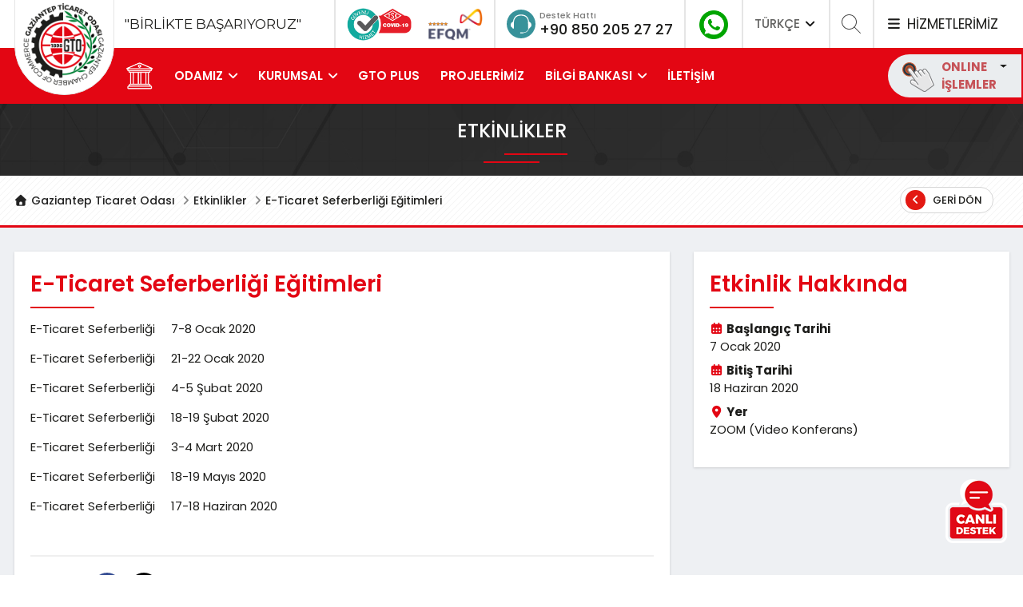

--- FILE ---
content_type: text/html; charset=UTF-8
request_url: https://gto.org.tr/tr/etkinlikler/e-ticaret-seferberligi-egitimleri-57.html
body_size: 13293
content:
<!DOCTYPE html>
<html lang="tr">
<head>
    <meta charset="UTF-8">
    <meta http-equiv="X-UA-Compatible" content="IE=edge">
    <meta name="viewport" content="width=device-width, initial-scale=1">
    <meta name="csrf-param" content="_csrf-frontendDF32dcf23W3ARSe42">
<meta name="csrf-token" content="L6QQPm-JhzehlXt0S5s42ahamihDR6s1_4p-CMvAi70W9HFaW7jxcebhFjoq837q2GvoSiB25Xe23EdtrIO4-A==">


                <title>Gaziantep Ticaret Odası</title>


    <link id="favicon" rel="shortcut icon" href="/uploads/images/1548241179-905720.png" type="image/png">
    <script src="https://cdnjs.cloudflare.com/ajax/libs/popper.js/1.14.7/umd/popper.min.js" integrity="sha384-UO2eT0CpHqdSJQ6hJty5KVphtPhzWj9WO1clHTMGa3JDZwrnQq4sF86dIHNDz0W1" crossorigin="anonymous"></script>

    
    <link rel="manifest" href="manifest.json">
    <script src="https://cdn.onesignal.com/sdks/OneSignalSDK.js" async=""></script>
    <script>
        var OneSignal = window.OneSignal || [];
        OneSignal.push(function() {
            OneSignal.init({
                appId: "e4aadd72-bb47-4547-a391-932d90ee2e07",
            });
        });

        let cookieCheckUrl = '/tr/cookie/check.html';
        let siteLang = 'tr';
    </script>

    <!-- Global site tag (gtag.js) - Google Analytics -->
<script async src="https://www.googletagmanager.com/gtag/js?id=UA-141926222-1"></script>
<script>
  window.dataLayer = window.dataLayer || [];
  function gtag(){dataLayer.push(arguments);}
  gtag('js', new Date());


  gtag('config', 'UA-141926222-1');
</script>
<!-- Facebook Pixel Code -->
<script>
!function(f,b,e,v,n,t,s)
{if(f.fbq)return;n=f.fbq=function(){n.callMethod?
n.callMethod.apply(n,arguments):n.queue.push(arguments)};
if(!f._fbq)f._fbq=n;n.push=n;n.loaded=!0;n.version='2.0';
n.queue=[];t=b.createElement(e);t.async=!0;
t.src=v;s=b.getElementsByTagName(e)[0];
s.parentNode.insertBefore(t,s)}(window, document,'script',
'https://connect.facebook.net/en_US/fbevents.js');
fbq('init', '1332723750409155');
fbq('track', 'PageView');
</script>
<noscript><img height="1" width="1" style="display:none"

/></noscript>
<!-- End Facebook Pixel Code -->
<!-- Start of Survicate (www.survicate.com) code -->
      <script type='text/javascript'>
        (function(w) {
          var s = document.createElement('script');
          s.src = 'https://survey.survicate.com/workspaces/de2eeda51f6e145fbd72339ba53858a8/web_surveys.js';
          s.async = true;
          var e = document.getElementsByTagName('script')[0];
          e.parentNode.insertBefore(s, e);
        })(window);
      </script>
    <!-- End of Survicate code -->
    <style>
        .chat-btn {
            position:fixed;
            bottom:40px;
            right:20px;
            z-index:100;
        }
        @media(max-width:768px){
            .chat-btn {
                bottom: 20px;
            }
        }
    </style>

    <meta name="twitter:card" content="summary_large_image">
<meta name="twitter:title" content="E-Ticaret Seferberliği Eğitimleri">
<meta name="twitter:description" content="E-Ticaret Seferberliği Eğitimleri">
<meta name="twitter:image" content="https://gto.org.tr/uploads/1599734174-727110.jpg">
<meta property="og:url" content="https://gto.org.tr/tr/etkinlikler/e-ticaret-seferberligi-egitimleri-57.html">
<meta property="og:type" content="article">
<meta property="og:title" content="E-Ticaret Seferberliği Eğitimleri">
<meta property="og:description" content="E-Ticaret Seferberliği Eğitimleri">
<meta property="og:image" content="https://gto.org.tr/uploads/1599734174-727110.jpg">
<link href="/assets/753df284/css/bootstrap.css" rel="stylesheet">
<link href="/assets/af1045f3/fontawesome/css/all.min.css" rel="stylesheet" media="all">
<link href="/assets/af1045f3/plugins/owl-carousel/dist/assets/owl.carousel.min.css" rel="stylesheet" media="all">
<link href="/assets/af1045f3/plugins/custom-scrollbar/jquery.mCustomScrollbar.css" rel="stylesheet" media="all">
<link href="/assets/af1045f3/plugins/swiper/css/swiper.min.css" rel="stylesheet" media="all">
<link href="/assets/af1045f3/plugins/fancybox/jquery.fancybox.min.css" rel="stylesheet" media="all">
<link href="/assets/af1045f3/css/animate.css" rel="stylesheet" media="all">
<link href="/assets/af1045f3/css/style.css" rel="stylesheet" media="all">
<link href="/assets/af1045f3/css/responsive.css" rel="stylesheet" media="all">
<style>
                            .online-dropdown-mobile .dropdown-menu {
                                padding: 0;
                            }                            
                            .online-dropdown .dropdown-menu {
                                position: absolute; 
                                right: 0;                                   
                                display: none;
                                padding: 0;                              
                            }
                            .online-dropdown-mobile .dropdown-menu a,
                            .online-dropdown .dropdown-menu a{
                                display: block;
                                padding: 10px 15px;
                                border-bottom: 1px solid #efefef;
                                color: #636362;
                                font-size: 15px;
                            }
                            .show .online-dropdown .dropdown-menu {
                                display: inline-table;
                                transform: translate3d(0, 26px, 0px)!important;
                            }                            
                        </style>
<style>

@media (min-width: 991px) {
    .main-menu.fixed-theme{
        position:fixed;
        top: 0;
        width: 100%;
        z-index: 99999;
         
    }
    .main-menu.fixed-theme .logo{
        display: none!important;
    }
}
header .top-header .first h4 {
    font-size: 17px;
    margin: 20px 0 20px 120px;
}
</style>
<style>
#popup-modal iframe {
    border: none!important;
    width: 100%!important;
    min-height: 550;
}
#popup-modal .modal-header {
    height: 0;
    border: none;
    padding: 0;   
}
#popup-modal .modal-title{
    display: none;
    border: none;
}
#popup-modal button.close {
    border-radius: 50%;
    border: 1px solid #ffffff;
    padding: 0;
    height: 40px;
    width: 40px;
    position: absolute;
    bottom: -35px;
    color: #fff;
    opacity: 1;    
    transform: translateX(-50%);
    right: 50%;
    text-shadow: none;
    transition: all 0.3s ease;
}
#popup-modal button.close:active,
#popup-modal button.close:focus,
#popup-modal button.close:hover {
    background-color: #e30613;
    color: white;
}
@media (max-width: 768px){
    #popup-modal button.close {
        transform: translateX(0%);
        left: 50%;
        right: 50%;
    }
}


.content-text table {
    width: 100%!important;
    overflow-y: auto;
}


#cookie-warning {
    width: 100%;
    background-color: #ffffff;
    font-size: 14px;
    z-index: 9999999;
    padding: 20px;
    color: #757575;
    position: fixed;
    bottom: 0;
    left: 0;
    font-weight: 400;
    line-height: 20px;
}


</style>    <link rel="stylesheet" href="https://cdnjs.cloudflare.com/ajax/libs/font-awesome/7.0.0/css/all.min.css">
    <style>
        .fa-twitter{--fa:"\e61b"}
        .fa-twitter:before{
            content: var(--fa) / "";
        }
        .bg-twitter {
            background-color: #000000;
        }
    </style>
</head>
<body>




    

    <!-- Loader-->
    <div id="page-preloader"><img src="/img/loader.gif"></div>

    
<div class="overlay-bg"><a href="javascript:;" style="display: block; height: 100%;"></a></div>
<div class="container containerWidth"></div>

<!-- .search-block -->
<div class="search-block">

    <form id="search-form-element" class="search-form" action="/tr/arama.html" method="get">        <div class="input-group row ">
            <div class="col-md-6 col-sm-9 col-xs-12 text-center mx-auto">
                <input type="hidden" name="_csrf-frontendDF32dcf23W3ARSe42" value="L6QQPm-JhzehlXt0S5s42ahamihDR6s1_4p-CMvAi70W9HFaW7jxcebhFjoq837q2GvoSiB25Xe23EdtrIO4-A==">                <input type="text" name="a" value="" placeholder="aranacak kelimeyi yazınız" minlength="3" required="required">                <button type="submit">
                    <svg width="40" height="40" fill="#281D5B" viewBox="0 0 24 24">
                        <path d="M21.172 24l-7.387-7.387c-1.388.874-3.024 1.387-4.785 1.387-4.971 0-9-4.029-9-9s4.029-9 9-9 9 4.029 9 9c0 1.761-.514 3.398-1.387 4.785l7.387 7.387-2.828 2.828zm-12.172-8c3.859 0 7-3.14 7-7s-3.141-7-7-7-7 3.14-7 7 3.141 7 7 7z"/>
                    </svg>
                </button>

            </div>
        </div>
    </form></div><!-- /.search-block -->




<!-- .services-block -->
<div class="services-block text-center">
    <div class="container" style="position: relative">
        <a class="close-service"><img class="svg" src="/assets/af1045f3/images/svg/icon-close.svg"></a>
        <img src="/assets/af1045f3/images/icon/icon-services-big.png" class="banner-image">
        <h1>Size Nasıl Yardımcı Olabiliriz? <i class="fa fa-close"></i> </h1>
        <p>
            Gaziantep Ticaret Odası olarak siz üyelerimize verdiğimiz hizmetler ile ilgili her türlü bilgi ve dokümana ilgili sayfalardan ulaşabilirsiniz. Lütfen ilgilendiğiniz konu ile ilgili sayfayı ziyaret ediniz.        </p>
                <form id="services-search-form" class="search-form" action="/tr/etkinlikler/e-ticaret-seferberligi-egitimleri-57.html" method="post" autocomplete="off">
<input type="hidden" name="_csrf-frontendDF32dcf23W3ARSe42" value="L6QQPm-JhzehlXt0S5s42ahamihDR6s1_4p-CMvAi70W9HFaW7jxcebhFjoq837q2GvoSiB25Xe23EdtrIO4-A==">            <div class="input-group row">
                <div class="col-md-7 text-center mx-auto">
                    <input type="text" placeholder="aranacak kelimeyi yazınız" name="q">
                    <button type="submit">
                        <svg width="40" height="40" fill="#281D5B" viewBox="0 0 24 24">
                            <path d="M21.172 24l-7.387-7.387c-1.388.874-3.024 1.387-4.785 1.387-4.971 0-9-4.029-9-9s4.029-9 9-9 9 4.029 9 9c0 1.761-.514 3.398-1.387 4.785l7.387 7.387-2.828 2.828zm-12.172-8c3.859 0 7-3.14 7-7s-3.141-7-7-7-7 3.14-7 7 3.141 7 7 7z"/>
                        </svg>
                    </button>
                </div>
            </div>
        </form>
                    <div id="elements-services-list" class="services-list clearfix">
                                                                            <div class="services element-item">
                        <a href="http://www.gto.org.tr/tr/ticaret-sicil.html" target="_self">
                            <div class="content">
                                <img class="svg" src="/uploads/images/1547899924-801286.png">
                                <h6 class="title">Ticaret Sicil İşlemleri</h6>
                            </div>
                        </a>
                    </div>
                                                                            <div class="services element-item">
                        <a href="http://www.gto.org.tr/tr/meslek-komiteleri/sikayet-formu.html" target="_self">
                            <div class="content">
                                <img class="svg" src="/uploads/images/1555399119-463126.png">
                                <h6 class="title">Görüşlerinizi Önemsiyoruz</h6>
                            </div>
                        </a>
                    </div>
                                                                            <div class="services element-item">
                        <a href="http://www.gto.org.tr/tr/genel-sayfa/hizli-menu/sigorta-acente-basvuru-islemleri-42.html" target="_self">
                            <div class="content">
                                <img class="svg" src="/uploads/images/1547902021-717588.png">
                                <h6 class="title">Sigorta Acente Başvuru İşlemleri</h6>
                            </div>
                        </a>
                    </div>
                                                                            <div class="services element-item">
                        <a href="https://www.gto.org.tr/tr/genel-sayfa/belge-hizmetleri-85.html" target="_self">
                            <div class="content">
                                <img class="svg" src="/uploads/images/1547901879-220450.png">
                                <h6 class="title">Belge Hizmetleri</h6>
                            </div>
                        </a>
                    </div>
                                                                            <div class="services element-item">
                        <a href="http://www.gto.org.tr/tr/genel-sayfa/hizli-menu/is-makinesi-tescil-belgesi-39.html" target="_self">
                            <div class="content">
                                <img class="svg" src="/uploads/images/1547902108-332052.png">
                                <h6 class="title">İş Makinesi Tescil Belgesi</h6>
                            </div>
                        </a>
                    </div>
                                                                            <div class="services element-item">
                        <a href="https://www.gto.org.tr/tr/genel-sayfa/hizli-menu/sayisal-takgoraf-59.html" target="_self">
                            <div class="content">
                                <img class="svg" src="/uploads/images/1578484828-837389.png">
                                <h6 class="title">Sayısal Takograf</h6>
                            </div>
                        </a>
                    </div>
                                                                            <div class="services element-item">
                        <a href="https://ub.tobb.org.tr/oda?odachc=MTAzOQ== R0Fa3UFOVEVQIFTdQ0FSRVQgT0RBU0k=" target="_blank">
                            <div class="content">
                                <img class="svg" src="/uploads/images/1706164945-448558.png">
                                <h6 class="title">Üye Bilgileri Sorgulama</h6>
                            </div>
                        </a>
                    </div>
                                                                            <div class="services element-item">
                        <a href="http://tahkim.gto.org.tr/" target="_blank">
                            <div class="content">
                                <img class="svg" src="/uploads/images/1585913800-719319.png">
                                <h6 class="title">Tahkim ve Arabuluculuk Merkezi</h6>
                            </div>
                        </a>
                    </div>
                                                                            <div class="services element-item">
                        <a href="http://www.gto.org.tr/tr/genel-sayfa/hizli-menu/ekspertiz-raporu-38.html" target="_self">
                            <div class="content">
                                <img class="svg" src="/uploads/images/1547902188-466266.png">
                                <h6 class="title">Ekspertiz Raporu</h6>
                            </div>
                        </a>
                    </div>
                                                                            <div class="services element-item">
                        <a href="http://www.gto.org.tr/tr/genel-sayfa/hizli-menu/ihracat-islemleri-50.html" target="_self">
                            <div class="content">
                                <img class="svg" src="/uploads/images/1555399068-776380.png">
                                <h6 class="title">İhracat İşlemleri</h6>
                            </div>
                        </a>
                    </div>
                                                                            <div class="services element-item">
                        <a href="https://www.gto.org.tr/tr/genel-sayfa/hizli-menu/gto-suriye-masasi-45.html" target="_blank">
                            <div class="content">
                                <img class="svg" src="/uploads/images/1591599124-273233.png">
                                <h6 class="title">Suriye Masası</h6>
                            </div>
                        </a>
                    </div>
                                                                            <div class="services element-item">
                        <a href="https://alisveris.gto.org.tr/" target="_self">
                            <div class="content">
                                <img class="svg" src="/uploads/images/1725609256-429981.png">
                                <h6 class="title">GAZİANTEP ALIŞVERİŞ GÜNLERİ</h6>
                            </div>
                        </a>
                    </div>
                                                                            <div class="services element-item">
                        <a href="https://online.gto.org.tr/Genel/Islemler/Odeme" target="_blank">
                            <div class="content">
                                <img class="svg" src="/uploads/images/1557919320-350920.png">
                                <h6 class="title">Hızlı Ödeme</h6>
                            </div>
                        </a>
                    </div>
                                                                            <div class="services element-item">
                        <a href="https://www.gto.org.tr/tr/site/download-file/350.html?class=AnnouncementFiles" target="_self">
                            <div class="content">
                                <img class="svg" src="/uploads/images/1557918993-961146.png">
                                <h6 class="title"> NACE kodu değişikliği itiraz dilekçesi örneği</h6>
                            </div>
                        </a>
                    </div>
                                                                            <div class="services element-item">
                        <a href="http://www.gto.org.tr/tr/genel-sayfa/hizli-menu/kapasite-raporu-37.html" target="_self">
                            <div class="content">
                                <img class="svg" src="/uploads/images/1553076541-458411.png">
                                <h6 class="title">Kapasite Raporu</h6>
                            </div>
                        </a>
                    </div>
                                                                            <div class="services element-item">
                        <a href="http://www.gto.org.tr/tr/sss.html" target="_self">
                            <div class="content">
                                <img class="svg" src="/uploads/images/1553160738-494082.png">
                                <h6 class="title">Sık Sorulan Sorular</h6>
                            </div>
                        </a>
                    </div>
                                                                            <div class="services element-item">
                        <a href="http://www.gto.org.tr/tr/genel-sayfa/yillik-aidat-ve-munzam-aidat-tarifesi-53.html" target="_self">
                            <div class="content">
                                <img class="svg" src="/uploads/images/1557919197-373566.png">
                                <h6 class="title">Aidat Tarife ve Ödemeleri</h6>
                            </div>
                        </a>
                    </div>
                                                                            <div class="services element-item">
                        <a href="http://www.gto.org.tr/tr/genel-sayfa/hizli-menu/yerli-mali-belgesi-40.html" target="_self">
                            <div class="content">
                                <img class="svg" src="/uploads/images/1554102367-214413.png">
                                <h6 class="title">Yerli Malı Belgesi</h6>
                            </div>
                        </a>
                    </div>
                                                                            <div class="services element-item">
                        <a href="https://gto.org.tr/tr/sertifika.html" target="_self">
                            <div class="content">
                                <img class="svg" src="/uploads/images/1654511617-802770.png">
                                <h6 class="title">SERTİFİKALARIM</h6>
                            </div>
                        </a>
                    </div>
                                                                            <div class="services element-item">
                        <a href="https://gto.org.tr/tr/genel-sayfa/covid-19-sureci/covid-19-surecinde-gto-61.html" target="_self">
                            <div class="content">
                                <img class="svg" src="/uploads/images/1602679743-293239.png">
                                <h6 class="title">Covid-19 Süreci</h6>
                            </div>
                        </a>
                    </div>
                                                                            <div class="services element-item">
                        <a href="https://www.gto.org.tr/tr/genel-sayfa/hizli-menu/sanayi-veri-tabani-75.html" target="_self">
                            <div class="content">
                                <img class="svg" src="/uploads/images/1614600348-114428.png">
                                <h6 class="title">Sanayi Veri Tabanı</h6>
                            </div>
                        </a>
                    </div>
                                                                            <div class="services element-item">
                        <a href="https://www.gto.org.tr/tr/genel-sayfa/hizli-menu/uyelik-bilgileri-guncelleme-89.html" target="_self">
                            <div class="content">
                                <img class="svg" src="/uploads/images/1649759064-454935.png">
                                <h6 class="title">Üyelik Bilgileri Güncelleme</h6>
                            </div>
                        </a>
                    </div>
                                                                            <div class="services element-item">
                        <a href="http://www.gto.org.tr/tr/genel-sayfa/hizli-menu/tir-karnesi-36.html" target="_self">
                            <div class="content">
                                <img class="svg" src="/uploads/images/1547901923-861637.png">
                                <h6 class="title">TIR ve ATA Karnesi</h6>
                            </div>
                        </a>
                    </div>
                                                                            <div class="services element-item">
                        <a href="http://www.gto.org.tr/tr/genel-sayfa/hizli-menu/kayitli-elektronik-posta-43.html" target="_self">
                            <div class="content">
                                <img class="svg" src="/uploads/images/1547901989-825257.png">
                                <h6 class="title">Kayıtlı Elektronik Posta</h6>
                            </div>
                        </a>
                    </div>
                                                                            <div class="services element-item">
                        <a href="https://www.gto.org.tr/tr/genel-sayfa/hizli-menu/1-fidan-sizden-2-fidan-bizden-139.html" target="_self">
                            <div class="content">
                                <img class="svg" src="/uploads/images/1755782648-459224.png">
                                <h6 class="title">1 FİDAN SİZDEN 2 FİDAN BİZDEN</h6>
                            </div>
                        </a>
                    </div>
                            </div>
        

        
        <p>veya lütfen aşağıdaki hizmet numarası ile irtibata geçiniz.</p>

        <div class="media">
            <div class="icon-phone mr-3">
                <img src="/assets/af1045f3/images/svg/icon-phone.svg">
            </div>
            <div class="media-body align-self-center">
                <h5 class="mt-0">Destek Hattı</h5>
                <p><a href="tel:08502052727">0850 205 27 27</a></p>
            </div>
        </div>

    </div>
</div><!-- .services-block -->

<!-- .online-area -->
<div class="online-area">
    <div class="block-title">
        <img class="svg" src="/assets/af1045f3/images/svg/icon-close.svg">
        <img src="/assets/af1045f3/images/online-islem.png" class="float-right mr-5">
        <div class="clearfix"></div>
    </div>

    <div class="content customScrollbar">
        <div class="area">
            <p>
                GTO Online işlemlere hoşgeldiniz<br>
                Lütfen sisteme giriş yapınız..
            </p>

            <form action="#" method="post">
                <h5 class="title">Giriş Yap</h5>
                <input type="text" class="form-control" name="username" placeholder="Kullanıcı Adı">
                <input type="password" class="form-control" name="username" placeholder="Şifreniz">

                <div class="row">
                    <div class="col-lg-6">
                        <div class="remember-wrap">
                            <div class="checkbox">
                                <input id="remember" type="checkbox" name="remember" value="remember">
                                <label for="remember">Beni Hatırla</label>
                            </div>
                        </div>
                    </div>
                    <div class="col-lg-6"><a href="#" class="btn btn-success  btn-block">Giriş Yap</a></div>
                    <div class="clearfix"></div>
                    <div class="col-lg-6 d-table"><a href="#">Şifremi Unuttum?</a><br></div>
                    <div class="col-lg-6 d-table"><a href="#">Üye Ol</a></div>
                </div>
            </form>
        </div>
        <div class="widget contacts">
            <h5 class="title">İletişim</h5>
            <div class="contacts-item">
                <img src="/assets/af1045f3/images/icon/contact4.png">
                <div class="content">
                    <p class="sub-title">Telefon</p>
                    <a href="tel:08502052727" class="title">0850 205 27 27</a>
                </div>
            </div>

            <div class="contacts-item">
                <img src="/assets/af1045f3/images/icon/contact5.png">
                <div class="content">
                    <p class="sub-title">Email</p>
                    <a class="title" href="mailto:info@gto.org.tr">info@gto.org.tr</a>
                </div>
            </div>

            <div class="contacts-item">
                <img src="/assets/af1045f3/images/icon/contact6.png">
                <div class="content">
                    <p class="sub-title">Adres</p>
                    İncilipınar Mahallesi
                    Ticaret Odası Hizmet Kompleksi
                    Şehitkamil
                    Gaziantep / TÜRKİYE
                </div>
            </div>
        </div>
    </div>
</div><!-- /.online-area --><header>
    <div class="top-header">
        <div class="container">
            <div class="top-block-area d-flex">
                <div class="top-block d-flex first"><h4>"BİRLİKTE BAŞARIYORUZ"</h4></div>


                <div class="d-flex">
                    <div class="top-block d-lg-none d-md-none d-sm-none d-none d-xl-flex" style="border-left: 2px solid #e5e5e5;">
                        <a href="https://www.gto.org.tr/tr/haberler/gto-bolgenin-guvenli-hizmet-belgesi-alan-ilk-odasi-oldu-1602.html"><img src="/assets/af1045f3/images/covid-19.png" alt="" style="height: 45px; margin-right: 10px"></a>
                        <a href="https://www.gto.org.tr/tr/haberler/gaziantepin-mutfagi-gibi-mukemmel-odasi-gto-turkiyenin-ilk-ve-tek-5-yildizli-ticaret-odasi-oldu-1510.html"><img src="/assets/af1045f3/images/efqm.png" alt="" style="height: 45px"></a>
                    </div>
                    <div class="top-block d-flex second">
                        <div class="icon-phone"><img src="/assets/af1045f3/images/svg/icon-phone.svg"></div>
                        <div class="icon-phone-detail">
                            <span class="title">Destek Hattı</span>
                            <span class="number"><a href="tel:+908502052727">+90 850 205 27 27</a></span>
                        </div>
                    </div>

                    <div class="top-block social-icons">
                        <a class="icons" href="https://wa.me/905353451300" target="_blank"><img src="https://gto.org.tr/uploads/social/whatsapp_site_icon.png" alt="" style="width: 36px;"></a>                    </div>

                    <div class="top-block lang-menu">
                                                                        <a href="#" class="lang-dropdown">TÜRKÇE <i class="fas fa-angle-down"></i></a>
                        <div class="dropdown lang">
                            <a href="https://gto.org.tr/tr.html"><i class="fas fa-angle-right"></i> TÜRKÇE</a>
                            <a href="https://gto.org.tr/en.html"><i class="fas fa-angle-right"></i> ENGLISH</a>
                                                        <!--<a href="https://arabic.gto.org.tr/" target="_blank"><i class="fas fa-angle-right"></i> العربية</a>-->
                        </div>
                    </div>

                    <div class="top-block search-area">
                        <svg width="25" height="25" fill-rule="evenodd" fill="#444444" clip-rule="evenodd">
                            <path d="M15.853 16.56c-1.683 1.517-3.911 2.44-6.353 2.44-5.243 0-9.5-4.257-9.5-9.5s4.257-9.5 9.5-9.5 9.5 4.257 9.5 9.5c0 2.442-.923 4.67-2.44 6.353l7.44 7.44-.707.707-7.44-7.44zm-6.353-15.56c4.691 0 8.5 3.809 8.5 8.5s-3.809 8.5-8.5 8.5-8.5-3.809-8.5-8.5 3.809-8.5 8.5-8.5z"/>
                        </svg>
                    </div>

                    <div class="top-block services">
                        <a href="#"><i class="fas fa-bars"></i> HİZMETLERİMİZ</a>
                    </div>
                </div>
            </div>
        </div>
    </div>

    <div class="main-menu" id="main-menu">
        <div class="container">
            <div class="row">
                <div class="col-lg-12 menu-wrapper">

                    <div class="logo">
                        <a href="/"><img src="/assets/af1045f3/images/logo.png"></a>
                    </div>


                                                                                <ul id="desktop-top-menu" class="desktop-menu show-upper-breakpoint"><li class=""><a href="/"><img src="/assets/af1045f3/images/icon/home.png" width="36"></a></li><li data-key="1">    <a href="#">ODAMIZ</a>
    <ul>
<li><a href="http://www.gto.org.tr/tr/genel-sayfa/gto-hakkinda/gto-hakkinda-3.html">GTO Hakkında</a></li>
<li><a href="https://www.gto.org.tr/tr/genel-sayfa/odamiz/zaman-tuneli-48.html#">Zaman Tüneli</a></li>
<li><a href="http://www.gto.org.tr/tr/genel-sayfa/odamiz/meclis-baskani-7.html">Meclis Başkanı</a></li>
<li><a href="http://www.gto.org.tr/tr/genel-sayfa/odamiz/yonetim-kurulu-baskani-10.html">Yönetim Kurulu Başkanı</a></li>
<li><a href="http://www.gto.org.tr/tr/idari-yapi/oda-meclis-divani-1.html">Meclis Başkanlık Divanı</a></li>
<li><a href="http://www.gto.org.tr/tr/idari-yapi/oda-yonetim-kurulu-2.html">Yönetim Kurulu</a></li>
<li><a href="http://www.gto.org.tr/tr/idari-yapi/meclis-uyeleri.html">Meclis Üyeleri</a></li>
<li><a href="http://www.gto.org.tr/tr/idari-yapi/disiplin-kurulu-3.html">Disiplin Kurulu</a></li>
<li><a href="http://www.gto.org.tr/tr/meslek-komiteleri.html">Komitelerimiz</a></li>
<li><a href="http://www.gto.org.tr/tr/genel-sayfa/odamiz/eski-yoneticiler-12.html">Geçmiş Dönem Yöneticileri</a></li>
</ul></li>
<li data-key="47">    <a href="#">KURUMSAL</a>
    <ul>
<li><a href="https://www.gto.org.tr/tr/genel-sayfa/kurumsal/kurumsal-kimlik-27.html#">Kurumsal Kimlik</a></li>
<li><a href="https://www.gto.org.tr/tr/genel-sayfa/kurumsal/vizyon-misyon-ve-degerler-14.html#">Vizyon Misyon ve Değerler</a></li>
<li><a href="https://www.gto.org.tr/tr/genel-sayfa/kurumsal/organizasyon-semasi-29.html#">Organizasyon Şeması</a></li>
<li><a href="https://www.gto.org.tr/tr/genel-sayfa/kurumsal/kalite-yolculugu-55.html#">Kalite Yolculuğu</a></li>
<li><a href="https://www.gto.org.tr/tr/genel-sayfa/kurumsal/politikalarimiz-54.html#">Politikalarımız</a></li>
<li><a href="https://www.gto.org.tr/tr/genel-sayfa/kurumsal/stratejik-plan-56.html#">Stratejik Plan</a></li>
<li><a href="https://www.gto.org.tr/tr/genel-sayfa/kurumsal/yonetim-kurulu-calisma-programi-2021-82.html">Yönetim Kurulu Çalışma Programı</a></li>
<li><a href="https://www.gto.org.tr/tr/genel-sayfa/kurumsal/yonetim-kurulu-baskani-meclis-sunumlari-79.html">Yönetim Kurulu Faaliyet Raporları</a></li>
<li><a href="http://www.gto.org.tr/tr/yayinlar/kategori/faaliyet-raporlari-2.html">Faaliyet Raporları</a></li>
<li><a href="https://www.gto.org.tr/tr/genel-sayfa/kurumsal/is-etigi-el-kitabi-57.html#">İş Etiği El kitabı</a></li>
<li><a href="https://www.gto.org.tr/tr/genel-sayfa/kurumsal/isbirligi-protokollerimiz-72.html">İş Birliği Protokollerimiz</a></li>
<li><a href="https://gto.org.tr/tr/genel-sayfa/gto-site/cagri-merkezi-aydinlatma-metni-58.html">KVKK</a></li>
</ul></li>
<li data-key="43">        <a href="https://plus.gto.org.tr/">GTO PLUS</a></li>
<li data-key="13">        <a href="http://www.gto.org.tr/tr/projeler.html">PROJELERİMİZ</a></li>
<li data-key="38">    <a href="#">BİLGİ BANKASI</a>
    <ul>
<li><a href="http://www.gto.org.tr/tr/yayinlar/kategori/raporlar-3.html">GTO Perspektif Raporları </a></li>
<li><a href="https://www.gto.org.tr/tr/yayinlar/kategori/ulke-bilgi-notlari-5.html">Ülke Bilgi Notları</a></li>
<li><a href="https://www.gto.org.tr/tr/yayinlar/kategori/sektorel-raporlar-6.html">Sektörel Raporlar</a></li>
<li><a href="http://www.gto.org.tr/tr/rakamlar/gaziantep-ekonomisi-1.html">Gaziantep Ekonomisi</a></li>
<li><a href="http://www.gto.org.tr/tr/yayinlar/kategori/gto-dergi-1.html">GTO Dergi</a></li>
<li><a href="https://www.gto.org.tr/tr/sss.html">Sıkça Sorulan Sorular</a></li>
<li><a href="https://www.gto.org.tr/tr/yayinlar/kategori/dis-ticaret-bulteni-11.html">Dış Ticaret Bülteni</a></li>
<li><a href="https://www.gto.org.tr/tr/yayinlar/kategori/dis-ticaret-bulteni-12.html">Yeşil Bülten</a></li>
</ul></li>
<li data-key="16">        <a href="http://www.gto.org.tr/tr/iletisim.html">İLETİŞİM</a></li></ul>
                    
                    <div class="nav-mobile-menu">
                        <div class="close-mobile-menu"><a href="javascript:;"><i class="fa fa-times"></i></a></div>

                        <div class="mobile-scrollbar customScrollbar">
                            <div class="mobile-search">
                                <form id="search-form-header" action="/tr/arama.html" method="get">                                <input type="hidden" name="_csrf-frontendDF32dcf23W3ARSe42" value="L6QQPm-JhzehlXt0S5s42ahamihDR6s1_4p-CMvAi70W9HFaW7jxcebhFjoq837q2GvoSiB25Xe23EdtrIO4-A==">                                <div class="input-group">
                                    <input type="text" class="form-control" name="a" value="" placeholder="Site içinde ara" minlength="3" required="required">                                    <div class="input-group-append">
                                        <button class="btn btn-success" type="submit"><i class="fas fa-search"></i> </button>
                                    </div>
                                </div>
                                </form>                            </div>
                            <div class="logo-mobile">
                                <a href="/"><img src="/assets/af1045f3/images/logo.png"></a>
                                <div class="online-block">
                                    <a id="dropdownMenuOnlineMobile" class="online-button-mobile dropdown-toggle" data-toggle="dropdown" aria-haspopup="true" aria-expanded="false">
                                        <img src="/assets/af1045f3/images/svg/icon-online.svg" width="40">
                                        <div class="text">ONLINE<br>İŞLEMLER</div>
                                    </a>

                                    <div class="online-dropdown-mobile dropdown" style="position: absolute; top: 0; left: -30px;">
                                        <div class="dropdown-menu" aria-labelledby="dropdownMenuOnlineMobile">
                                            <a class="dropdown-item" href="https://online.gto.org.tr/Genel/Islemler/Odeme" target="_blank"><i class="fas fa-angle-right"></i> HIZLI ÖDEME</a>
                                            <a class="dropdown-item" href="https://online.gto.org.tr" target="_blank"><i class="fas fa-angle-right"></i> ONLINE İŞLEMLER</a>
                                            <a class="dropdown-item" href="https://odaborsaebys.tobb.org.tr/to-gaziantep-envision/Validate_Doc.aspx" target="_blank"><i class="fas fa-angle-right"></i> BELGE DOĞRULAMA</a>
                                        </div>
                                    </div>
                                </div>
                            </div>

                            <div class="icon-list">
                                <a href="tel:08502052727" class="icon"><i class="fa fa-phone"></i> </a>
                                <a href="tel:info@gto.org.tr" class="icon"><i class="fa fa-envelope"></i> </a>
                                <a href="tel:info@gto.org.tr" class="icon"><i class="fa fa-marker"></i> </a>


                                <div class="lang-menu">
                                    <a href="#" class="lang-dropdown">TÜRKÇE <i class="fas fa-angle-down"></i> </a>
                                    <div class="dropdown lang">
                                        <a href="https://gto.org.tr/tr.html"><i class="fas fa-angle-right"></i> TÜRKÇE</a>
                                        <a href="https://gto.org.tr/en.html"><i class="fas fa-angle-right"></i> ENGLISH</a>
                                        <!--<a href="" target="_blank"><i class="fas fa-angle-right"></i> العربية</a>-->
                                    </div>
                                </div>
                            </div>

                            <div class="services mobile">
                                <a href="#">HİZMETLERİMİZ <i class="fa fa-angle-right"></i></a>
                            </div>

                                                        <ul id="mobile-menu" class="mobile-menu"><li class=""><a href="/" style="text-transform: uppercase">Anasayfa</a></li><li data-key="1">    <a href="#">ODAMIZ</a>
    <ul>
<li><a href="http://www.gto.org.tr/tr/genel-sayfa/gto-hakkinda/gto-hakkinda-3.html">GTO Hakkında</a></li>
<li><a href="https://www.gto.org.tr/tr/genel-sayfa/odamiz/zaman-tuneli-48.html#">Zaman Tüneli</a></li>
<li><a href="http://www.gto.org.tr/tr/genel-sayfa/odamiz/meclis-baskani-7.html">Meclis Başkanı</a></li>
<li><a href="http://www.gto.org.tr/tr/genel-sayfa/odamiz/yonetim-kurulu-baskani-10.html">Yönetim Kurulu Başkanı</a></li>
<li><a href="http://www.gto.org.tr/tr/idari-yapi/oda-meclis-divani-1.html">Meclis Başkanlık Divanı</a></li>
<li><a href="http://www.gto.org.tr/tr/idari-yapi/oda-yonetim-kurulu-2.html">Yönetim Kurulu</a></li>
<li><a href="http://www.gto.org.tr/tr/idari-yapi/meclis-uyeleri.html">Meclis Üyeleri</a></li>
<li><a href="http://www.gto.org.tr/tr/idari-yapi/disiplin-kurulu-3.html">Disiplin Kurulu</a></li>
<li><a href="http://www.gto.org.tr/tr/meslek-komiteleri.html">Komitelerimiz</a></li>
<li><a href="http://www.gto.org.tr/tr/genel-sayfa/odamiz/eski-yoneticiler-12.html">Geçmiş Dönem Yöneticileri</a></li>
</ul></li>
<li data-key="47">    <a href="#">KURUMSAL</a>
    <ul>
<li><a href="https://www.gto.org.tr/tr/genel-sayfa/kurumsal/kurumsal-kimlik-27.html#">Kurumsal Kimlik</a></li>
<li><a href="https://www.gto.org.tr/tr/genel-sayfa/kurumsal/vizyon-misyon-ve-degerler-14.html#">Vizyon Misyon ve Değerler</a></li>
<li><a href="https://www.gto.org.tr/tr/genel-sayfa/kurumsal/organizasyon-semasi-29.html#">Organizasyon Şeması</a></li>
<li><a href="https://www.gto.org.tr/tr/genel-sayfa/kurumsal/kalite-yolculugu-55.html#">Kalite Yolculuğu</a></li>
<li><a href="https://www.gto.org.tr/tr/genel-sayfa/kurumsal/politikalarimiz-54.html#">Politikalarımız</a></li>
<li><a href="https://www.gto.org.tr/tr/genel-sayfa/kurumsal/stratejik-plan-56.html#">Stratejik Plan</a></li>
<li><a href="https://www.gto.org.tr/tr/genel-sayfa/kurumsal/yonetim-kurulu-calisma-programi-2021-82.html">Yönetim Kurulu Çalışma Programı</a></li>
<li><a href="https://www.gto.org.tr/tr/genel-sayfa/kurumsal/yonetim-kurulu-baskani-meclis-sunumlari-79.html">Yönetim Kurulu Faaliyet Raporları</a></li>
<li><a href="http://www.gto.org.tr/tr/yayinlar/kategori/faaliyet-raporlari-2.html">Faaliyet Raporları</a></li>
<li><a href="https://www.gto.org.tr/tr/genel-sayfa/kurumsal/is-etigi-el-kitabi-57.html#">İş Etiği El kitabı</a></li>
<li><a href="https://www.gto.org.tr/tr/genel-sayfa/kurumsal/isbirligi-protokollerimiz-72.html">İş Birliği Protokollerimiz</a></li>
<li><a href="https://gto.org.tr/tr/genel-sayfa/gto-site/cagri-merkezi-aydinlatma-metni-58.html">KVKK</a></li>
</ul></li>
<li data-key="43">        <a href="https://plus.gto.org.tr/">GTO PLUS</a></li>
<li data-key="13">        <a href="http://www.gto.org.tr/tr/projeler.html">PROJELERİMİZ</a></li>
<li data-key="38">    <a href="#">BİLGİ BANKASI</a>
    <ul>
<li><a href="http://www.gto.org.tr/tr/yayinlar/kategori/raporlar-3.html">GTO Perspektif Raporları </a></li>
<li><a href="https://www.gto.org.tr/tr/yayinlar/kategori/ulke-bilgi-notlari-5.html">Ülke Bilgi Notları</a></li>
<li><a href="https://www.gto.org.tr/tr/yayinlar/kategori/sektorel-raporlar-6.html">Sektörel Raporlar</a></li>
<li><a href="http://www.gto.org.tr/tr/rakamlar/gaziantep-ekonomisi-1.html">Gaziantep Ekonomisi</a></li>
<li><a href="http://www.gto.org.tr/tr/yayinlar/kategori/gto-dergi-1.html">GTO Dergi</a></li>
<li><a href="https://www.gto.org.tr/tr/sss.html">Sıkça Sorulan Sorular</a></li>
<li><a href="https://www.gto.org.tr/tr/yayinlar/kategori/dis-ticaret-bulteni-11.html">Dış Ticaret Bülteni</a></li>
<li><a href="https://www.gto.org.tr/tr/yayinlar/kategori/dis-ticaret-bulteni-12.html">Yeşil Bülten</a></li>
</ul></li>
<li data-key="16">        <a href="http://www.gto.org.tr/tr/iletisim.html">İLETİŞİM</a></li></ul>
                            

                            <div class="top-block social-icons">
                                <b>Sosyal Medya :</b>
                                <a class="icons" href="https://www.facebook.com/gaziantepto" target="_blank"><img src="https://gto.org.tr/uploads/social/facebook_site_icon.png" alt="" style="width: 36px;"></a><a class="icons" href="https://twitter.com/GaziantepTO" target="_blank"><img src="https://gto.org.tr/uploads/social/twitter_site_icon.png" alt="" style="width: 36px;"></a><a class="icons" href="https://www.youtube.com/channel/UCKh3bj8ruiPHP_LCCORhQSg" target="_blank"><img src="https://gto.org.tr/uploads/social/youtube_site_icon.png" alt="" style="width: 36px;"></a><a class="icons" href="https://www.instagram.com/gaziantepto/" target="_blank"><img src="https://gto.org.tr/uploads/social/instagram_site_icon.png" alt="" style="width: 36px;"></a><a class="icons" href="https://www.linkedin.com/company/gaziantep-ticaret-odas-/?viewAsMember=true" target="_blank"><img src="https://gto.org.tr/uploads/social/linkedin_site_icon.png" alt="" style="width: 36px;"></a><a class="icons" href="https://wa.me/905353451300" target="_blank"><img src="https://gto.org.tr/uploads/social/whatsapp_site_icon.png" alt="" style="width: 36px;"></a>                            </div>

                            <div class=" d-flex second">
                                <div class="icon-phone"><img src="/assets/af1045f3/images/svg/icon-phone.svg"></div>
                                <div class="icon-phone-detail">
                                    <span class="title">Destek Hattı</span>
                                    <span class="number"><a href="tel:08502052727">0850 205 27 27</a></span>
                                </div>
                            </div>
                        </div>
                    </div>

                    <div class="online-block desktop">
                        <a href="#" id="dropdownMenuOnline" target="_blank" class="online-button dropdown-toggle" data-toggle="dropdown" aria-haspopup="true" aria-expanded="false">
                            <img src="/assets/af1045f3/images/svg/icon-online.svg" width="40">
                            <div class="text">ONLINE<br>İŞLEMLER</div>
                        </a>
                        
                        <div class="online-dropdown dropdown" style="position: absolute; left: 0; right: 0;">
                            <div class="dropdown-menu" aria-labelledby="dropdownMenuOnline">
                                <a class="dropdown-item" href="https://online.gto.org.tr/Genel/Islemler/Odeme" target="_blank"><i class="fas fa-angle-right"></i> HIZLI ÖDEME</a>
                                <a class="dropdown-item" href="https://online.gto.org.tr" target="_blank"><i class="fas fa-angle-right"></i> ONLINE İŞLEMLER</a>
                                <a class="dropdown-item" href="https://odaborsaebys.tobb.org.tr/to-gaziantep-envision/Validate_Doc.aspx" target="_blank"><i class="fas fa-angle-right"></i> BELGE DOĞRULAMA</a>
                                <a class="dropdown-item" href="https://gto.org.tr/tr/sertifika.html" target="_blank"><i class="fas fa-angle-right"></i> KATILIM BELGESİ SORGULAMA</a>
                            </div>
                        </div>

                        <div class="online-block-after"></div>
                    </div>

                    <h4 class="slogan-inline">"BİRLİKTE BAŞARIYORUZ"</h4>

                    <div class="show-under-breakpoint mobile-menu-button">
                        <a href="#"><svg fill="#ffffff" height="35px" width="35px" version="1.1" id="Layer_1" xmlns="http://www.w3.org/2000/svg" xmlns:xlink="http://www.w3.org/1999/xlink"
                                         viewBox="0 0 1792 1792" xml:space="preserve" stroke="#ffffff"><g id="SVGRepo_bgCarrier" stroke-width="0"></g><g id="SVGRepo_tracerCarrier" stroke-linecap="round" stroke-linejoin="round"></g><g id="SVGRepo_iconCarrier"> <title>fiction</title> <path d="M1673.9,1363.2L1673.9,1363.2c0,52.3-42.4,94.3-94.3,94.3H212.7c-52.3,0-94.3-42.4-94.3-94.3l0,0 c0-52.3,42.4-94.3,94.3-94.3h1366.8C1631.5,1268.5,1673.9,1310.9,1673.9,1363.2z"></path> <path d="M1673.9,895.6L1673.9,895.6c0,52.3-42.4,94.3-94.3,94.3H213c-52.3,0-94.3-42.4-94.3-94.3l0,0c0-52.3,42.4-94.3,94.3-94.3 h1366.6C1631.5,800.8,1673.9,843.2,1673.9,895.6z"></path> <path d="M1673.9,427.9L1673.9,427.9c0,52.3-42.4,94.3-94.3,94.3H212.7c-52.3,0-94.3-42.4-94.3-94.3l0,0c0-52.3,42.4-94.3,94.3-94.3 h1366.8C1631.5,333.2,1673.9,375.6,1673.9,427.9z"></path> </g></svg></a>
                    </div>
                </div>
            </div>
        </div>
    </div>
</header>




    <!-- .wrapper -->
    <div class="wrapper wrapper-home">

        <div class="sub-header">
            <div class="sub-header-top">
                <div class="container text-center">
                    <h1 class="sub-header-title">Etkinlikler</h1>
                    <div class="ui-decor"></div>
                </div>
            </div>

            <div class="breadcrumb-area">
                <div class="container">
                    <div class="row">
                        <div class="col-lg-12">

                            <ol class="breadcrumb"><li><a href="/"><i class="fas fa-home"></i> Gaziantep Ticaret Odası</a></li>
<li><a href="/tr/etkinlikler.html">Etkinlikler</a></li>
<li class="active">E-Ticaret Seferberliği Eğitimleri</li>
</ol>

                            <a class="back-button" href="javascript:history.back(-1);"> <span class="fa fa-angle-left"></span> Geri Dön</a>
                        </div>
                    </div>
                </div>
            </div>
        </div>


        <div class="page-content">
    <div class="container">
        <div class="row">

            <div class="col-lg-8">
                <div class="content-detail">

                    <h3 class="content-title">E-Ticaret Seferberliği Eğitimleri</h3>
                    
                    <div class="content-text clearfix">
                                                    <p>E-Ticaret Seferberliği&nbsp;&nbsp;&nbsp;&nbsp; 7-8 Ocak 2020</p>
<p>E-Ticaret Seferberliği&nbsp;&nbsp;&nbsp;&nbsp; 21-22 Ocak 2020</p>
<p>E-Ticaret Seferberliği&nbsp;&nbsp;&nbsp;&nbsp; 4-5 Şubat 2020</p>
<p>E-Ticaret Seferberliği&nbsp;&nbsp;&nbsp;&nbsp; 18-19 Şubat 2020</p>
<p>E-Ticaret Seferberliği&nbsp;&nbsp;&nbsp;&nbsp; 3-4 Mart 2020</p>
<p>E-Ticaret Seferberliği&nbsp;&nbsp;&nbsp;&nbsp; 18-19 Mayıs 2020</p>
<p>E-Ticaret Seferberliği&nbsp;&nbsp;&nbsp;&nbsp; 17-18 Haziran 2020</p>                                            </div>

                    
                    <div class="social-icons share-page">
                        <h5>Paylaş: </h5>
                        <a class="icons bg-facebook" href="https://www.facebook.com/sharer/sharer.php?u=https://gto.org.tr/tr/etkinlikler/e-ticaret-seferberligi-egitimleri-57.html"><i class="fab fa-facebook-f"></i></a>
                        <a class="icons bg-twitter" href="http://twitter.com/share?text=E-Ticaret Seferberliği Eğitimleri&url=https://gto.org.tr/tr/etkinlikler/e-ticaret-seferberligi-egitimleri-57.html"><i class="fab fa-twitter"></i></a>
                    </div>
                </div>


                

            </div>

            <div class="col-lg-4">

                <aside class="sidebar-default">
                    <div class="content-detail">
                        <h3 class="content-title">Etkinlik Hakkında</h3>
                        <dl>
                                                                                                                <dt><i class="fas fa-calendar-alt" style="color:#e30613;"></i> Başlangıç Tarihi</dt><dd>7 Ocak 2020</dd>

                                                        <dt><i class="fas fa-calendar-alt" style="color:#e30613;"></i> Bitiş Tarihi</dt><dd>18 Haziran 2020</dd>
                            
                            <dt><i class="fas fa-map-marker-alt" style="color:#e30613;"></i> Yer</dt><dd>ZOOM (Video Konferans)</dd>

                                                    </dl>
                    </div>
                </aside>

                
            </div>
        </div>
    </div>
</div>



<div id="image-modal" class="fade modal" role="dialog" tabindex="-1" aria-hidden="true" aria-labelledby="image-modal-label">
<div class="modal-dialog modal-lg" role="document">
<div class="modal-content">
<div class="modal-header">
<h5 id="image-modal-label" class="modal-title"></h5>
<button type="button" class="close" data-dismiss="modal"><span aria-hidden="true">&times;</span></button>
</div>
<div class="modal-body">

</div>

</div>
</div>
</div>    </div><!-- /.wrapper -->

<!-- .footer-top -->
<div class="footer-top">
    <div class="container">
        <h5>Hızlı Erişim <i style="margin-left: 4px;" class="fa fa-angle-down"></i></h5>

        <div class="footer-top-content">
            <a href="/tr/formlar-2.html">Anketler</a>
            <a href="/tr/formlar-1.html">Başvuru Formları</a>

            <a href="/tr/sss.html">Sık Sorulan Sorular</a>

                            <a href="https://gto.org.tr/tr/genel-sayfa/gto-site/bilgi-edinme-hakki-32.html">Bilgi Edinme Hakkı</a>
                                        <a href="https://gto.org.tr/tr/genel-sayfa/gto-site/site-kullanim-kurallari-33.html">Site Kullanım Kuralları</a>
                                        <a href="https://gto.org.tr/tr/genel-sayfa/gto-site/gizlilik-politikasi-35.html">Gizlilik Politikası</a>
            			                <a href="https://gto.org.tr/tr/genel-sayfa/kvkk/cagri-merkezi-aydinlatma-metni-58.html"></a>
                                        <a href="/tr/rss.html">RSS</a>
                    </div>
    </div>
</div><!-- /.footer-top -->

<!-- .footer -->
<div class="footer">
    <div class="container">

        <div class="footer-block first">
            <a href="#"><img class="footer-logo" src="/assets/af1045f3/images/footer-logo.png"> </a>
            <p>
                Değirmiçem Mahallesi 16040 Nolu Cadde No:9, 27090 Şehitkamil / GAZİANTEP<br>
                Telefon : +90 (342) 220 30 30<br>
                Fax : +90 (342) 231 10 41<br>
                KEP : <a href="mailto:gaziantepticaretodasi@hs01.kep.tr">gaziantepticaretodasi@hs01.kep.tr</a>
            </p>
            <div class="media">
                <div class="icon-phone"><img src="/assets/af1045f3/images/svg/icon-phone.svg"></div>
                <div class="media-body align-self-center">
                    <h5 class="mt-0 mb-0">Destek Hattı</h5>
                    <p><a href="tel:+908502052727">+90 850 205 27 27</a></p>
                </div>
            </div>
        </div>

                                                                                            
                                                                            
                                    
                                    
        <div class="footer-block"><span class="title" style="text-transform: uppercase">Kategoriler <i class="fa fa-angle-down"></i></span><ul class="footer-link">
<li><a class="footer-link" href="https://plus.gto.org.tr/">GTO PLUS</a></li>
<li><a class="footer-link" href="http://www.gto.org.tr/tr/projeler.html">PROJELERİMİZ</a></li>
<li><a class="footer-link" href="http://www.gto.org.tr/tr/yayinlar.html">BİLGİ BANKASI</a></li>
<li><a class="footer-link" href="http://www.gto.org.tr/tr/iletisim.html">İLETİŞİM</a></li>
</ul></div><div class="footer-block"><span class="title">ODAMIZ <i class="fa fa-angle-down"></i></span><ul class="footer-link">
<li><a class="footer-link" href="http://www.gto.org.tr/tr/genel-sayfa/gto-hakkinda/gto-hakkinda-3.html">GTO Hakkında</a></li>
<li><a class="footer-link" href="https://www.gto.org.tr/tr/genel-sayfa/odamiz/zaman-tuneli-48.html#">Zaman Tüneli</a></li>
<li><a class="footer-link" href="http://www.gto.org.tr/tr/genel-sayfa/odamiz/meclis-baskani-7.html">Meclis Başkanı</a></li>
<li><a class="footer-link" href="http://www.gto.org.tr/tr/genel-sayfa/odamiz/yonetim-kurulu-baskani-10.html">Yönetim Kurulu Başkanı</a></li>
<li><a class="footer-link" href="http://www.gto.org.tr/tr/idari-yapi/oda-meclis-divani-1.html">Meclis Başkanlık Divanı</a></li>
<li><a class="footer-link" href="http://www.gto.org.tr/tr/idari-yapi/oda-yonetim-kurulu-2.html">Yönetim Kurulu</a></li>
<li><a class="footer-link" href="http://www.gto.org.tr/tr/idari-yapi/meclis-uyeleri.html">Meclis Üyeleri</a></li>
<li><a class="footer-link" href="http://www.gto.org.tr/tr/idari-yapi/disiplin-kurulu-3.html">Disiplin Kurulu</a></li>
<li><a class="footer-link" href="http://www.gto.org.tr/tr/meslek-komiteleri.html">Komitelerimiz</a></li>
<li><a class="footer-link" href="http://www.gto.org.tr/tr/genel-sayfa/odamiz/eski-yoneticiler-12.html">Geçmiş Dönem Yöneticileri</a></li>
</ul></div><div class="footer-block"><span class="title">KURUMSAL <i class="fa fa-angle-down"></i></span><ul class="footer-link">
<li><a class="footer-link" href="https://www.gto.org.tr/tr/genel-sayfa/kurumsal/kurumsal-kimlik-27.html#">Kurumsal Kimlik</a></li>
<li><a class="footer-link" href="https://www.gto.org.tr/tr/genel-sayfa/kurumsal/vizyon-misyon-ve-degerler-14.html#">Vizyon Misyon ve Değerler</a></li>
<li><a class="footer-link" href="https://www.gto.org.tr/tr/genel-sayfa/kurumsal/organizasyon-semasi-29.html#">Organizasyon Şeması</a></li>
<li><a class="footer-link" href="https://www.gto.org.tr/tr/genel-sayfa/kurumsal/kalite-yolculugu-55.html#">Kalite Yolculuğu</a></li>
<li><a class="footer-link" href="https://www.gto.org.tr/tr/genel-sayfa/kurumsal/politikalarimiz-54.html#">Politikalarımız</a></li>
<li><a class="footer-link" href="https://www.gto.org.tr/tr/genel-sayfa/kurumsal/stratejik-plan-56.html#">Stratejik Plan</a></li>
<li><a class="footer-link" href="https://www.gto.org.tr/tr/genel-sayfa/kurumsal/yonetim-kurulu-calisma-programi-2021-82.html">Yönetim Kurulu Çalışma Programı</a></li>
<li><a class="footer-link" href="https://www.gto.org.tr/tr/genel-sayfa/kurumsal/yonetim-kurulu-baskani-meclis-sunumlari-79.html">Yönetim Kurulu Faaliyet Raporları</a></li>
<li><a class="footer-link" href="http://www.gto.org.tr/tr/yayinlar/kategori/faaliyet-raporlari-2.html">Faaliyet Raporları</a></li>
<li><a class="footer-link" href="https://www.gto.org.tr/tr/genel-sayfa/kurumsal/is-etigi-el-kitabi-57.html#">İş Etiği El kitabı</a></li>
<li><a class="footer-link" href="https://www.gto.org.tr/tr/genel-sayfa/kurumsal/isbirligi-protokollerimiz-72.html">İş Birliği Protokollerimiz</a></li>
<li><a class="footer-link" href="https://gto.org.tr/tr/genel-sayfa/gto-site/cagri-merkezi-aydinlatma-metni-58.html">KVKK</a></li>
</ul></div>


        <div class="footer-block last">
            <div class="newsletter">
                <h5 class="title">E-Bülten Aboneliği</h5>
                <p>Güncel haberler, duyurular ve ihalelerden anında haberdar ol</p>

                                <form id="subscribe-form" class="form-inline" action="/tr/site/subscribe.html" method="post">
<input type="hidden" name="_csrf-frontendDF32dcf23W3ARSe42" value="L6QQPm-JhzehlXt0S5s42ahamihDR6s1_4p-CMvAi70W9HFaW7jxcebhFjoq837q2GvoSiB25Xe23EdtrIO4-A==">                    <div class="form-group">
                        <label><img class="svg newsletter-icon" src="/assets/af1045f3/images/svg/newsletter.svg"></label>
                    </div>

                    <div class="form-group mx-sm-2 field-subscriber-email required" style="max-width: 160px">
<input type="email" id="subscriber-email" class="form-control" name="Subscriber[email]" placeholder="E-Posta Adresiniz" style="padding-right: 55px;" aria-required="true">
</div>
                    <button type="submit" class="btn"><img class="svg submit-btn" src="/assets/af1045f3/images/svg/icon-banner-next.svg"> </button>
                </form>                <div class="alert alert-success subscribe-message subscribe-1 d-none">E-posta adresiniz sisteme kaydedilmiştir. Abone olduğunuz için teşekkür ederiz.</div>
                <div class="alert alert-danger subscribe-message subscribe-0 d-none">İşlem sırasında bir hata oluştu. Lürfen daha sonra tekrar deneyiniz.</div>
                <div class="alert alert-warning subscribe-message subscribe-2 d-none">E-Posta adresiniz daha önce sisteme kaydedilmiştir.</div>
            </div>
        </div>

        <div class="clearfix"></div>

        <div class="footer-bottom">
            <div class="d-table">
                <div class="d-table-cell">
                                            <p style="margin: 0 0 5px">© Copyright 2022 - Gaziantep Ticaret Odası</p>                        <a href="https://play.google.com/store/apps/details?id=com.vemedya.gto&amp;hl=fil" target="_blank"><img src="/images/apps/app_play.png" alt=""></a>                        <a href="https://apps.apple.com/us/app/gto-odam-cebimde/id1470135487" target="_blank"><img src="/images/apps/app_ios.png" alt=""></a>                                        <div style="margin-top: 5px; ">
                        <script src="//vemedya.com/copyright/2/16/60/1"></script>
                        <div id="VemedyaCopyright"></div>
                    </div>
                </div>
                <div class="d-table-cell text-right">
                    <div class="d-inline-block"><a href="#"><img src="/assets/af1045f3/images/efqm2.png" style="height: 80px"></a></div>
                    <div class="d-inline-block"><a href="#"><img src="/assets/af1045f3/images/footer-link2.png"></a></div>

                                            <a class="icons" href="https://www.facebook.com/gaziantepto" target="_blank" style="margin-right: 3px"><img src="https://gto.org.tr/uploads/social/facebook_site_icon.png?v=2" alt="" style="width: 36px;"></a><a class="icons" href="https://twitter.com/GaziantepTO" target="_blank" style="margin-right: 3px"><img src="https://gto.org.tr/uploads/social/twitter_site_icon.png?v=2" alt="" style="width: 36px;"></a><a class="icons" href="https://www.youtube.com/channel/UCKh3bj8ruiPHP_LCCORhQSg" target="_blank" style="margin-right: 3px"><img src="https://gto.org.tr/uploads/social/youtube_site_icon.png?v=2" alt="" style="width: 36px;"></a><a class="icons" href="https://www.instagram.com/gaziantepto/" target="_blank" style="margin-right: 3px"><img src="https://gto.org.tr/uploads/social/instagram_site_icon.png?v=2" alt="" style="width: 36px;"></a><a class="icons" href="https://www.linkedin.com/company/gaziantep-ticaret-odas-/?viewAsMember=true" target="_blank" style="margin-right: 3px"><img src="https://gto.org.tr/uploads/social/linkedin_site_icon.png?v=2" alt="" style="width: 36px;"></a><a class="icons" href="https://wa.me/905353451300" target="_blank" style="margin-right: 3px"><img src="https://gto.org.tr/uploads/social/whatsapp_site_icon.png?v=2" alt="" style="width: 36px;"></a>                                    </div>
            </div>
        </div>
    </div>
</div><!-- /.footer -->









    <div id="cookie-warning" class="d-none">
        <div class="container">
            <div class="d-flex justify-content-between align-items-center">
                <p class="mb-0">Sizlere daha etkin bir deneyim sunabilmek, internet sitemizin kullanımını ve işlevselliğini geliştirmek için yasal düzenlemelere uygun çerezler (cookies) kullanıyoruz. Detaylı bilgiye <a href="https://gto.org.tr/tr/genel-sayfa/kvkk/cerez-politikasi-84.html" class="text-danger"> KVKK Çerez Politikası sayfamızdan </a> erişebilirsiniz. Bu siteyi kullanmaya devam ederseniz çerezleri kullanmamızı kabul etmiş sayılırsınız.</p>
                <div class="text-right">
                    <a id="btn-set-cookie" class="theme-btn btn-set-cookie&quot;" href="/tr/cookie/set.html">Kabul</a>                </div>
            </div>
        </div>
    </div>

                

<div class="chat-btn">
    <a href="https://chatgw.albinasoft.com/WebChat/Main?guid=70d8f2395d20427aa4ede14570679f7e9d65dfae46564aeda33b184675456662&hId=1349"
       class="" target="_blank" style="font-size: 14px">
        <img src="/img/canli-destek.png">
    </a>
</div>




<script src="https://cdnjs.cloudflare.com/ajax/libs/popper.js/1.14.7/umd/popper.min.js" pos="3" integrity="sha384-UO2eT0CpHqdSJQ6hJty5KVphtPhzWj9WO1clHTMGa3JDZwrnQq4sF86dIHNDz0W1" crossorigin="anonymous"></script>
<script src="/assets/54d6cee9/jquery.js"></script>
<script src="/assets/753df284/js/bootstrap.bundle.js"></script>
<script src="/assets/92eef763/yii.js"></script>
<script src="/assets/af1045f3/plugins/owl-carousel/dist/owl.carousel.min.js"></script>
<script src="/assets/af1045f3/plugins/custom-scrollbar/jquery.mCustomScrollbar.concat.min.js"></script>
<script src="/assets/af1045f3/plugins/swiper/js/swiper.min.js"></script>
<script src="/assets/af1045f3/plugins/fancybox/jquery.fancybox.min.js"></script>
<script src="/assets/af1045f3/plugins/isotope/isotope.pkgd.min.js"></script>
<script src="/assets/af1045f3/plugins/inputmask/inputmask.js"></script>
<script src="/assets/af1045f3/plugins/inputmask/inputmask.numeric.extensions.js"></script>
<script src="/assets/af1045f3/plugins/inputmask/inputmask.phone.extensions.js"></script>
<script src="/assets/af1045f3/plugins/inputmask/jquery.inputmask.js"></script>
<script src="/assets/af1045f3/js/main.js?v=6"></script>
<script src="/assets/92eef763/yii.validation.js"></script>
<script src="/assets/92eef763/yii.activeForm.js"></script>
<script>    $(document).on('beforeSubmit', 'form#subscribe-form', function(e) {
        var form = $(this);
        if (form.find('.has-error').length) return false;
        
        
        //$("#loader-modal").modal("toggle");
        /*$.post(form.attr('action'), form.serialize())
            .done(function(response) {
                if (response === "0") {
                    $('.theme-form-error').removeClass('d-none');
                }
            });*/
        
        $.ajax({
            type: 'post',
            url:  form.attr('action'),            
            data: form.serialize(),      
            beforeSend: function(){
                $('.subscribe-message').addClass('d-none');
            },      
            success: function(response) {
                $('.subscribe-' + response).removeClass('d-none');
            }
        });
        
        return false;
    });

    
</script>
<script>jQuery(function ($) {
jQuery('#image-modal').modal({"show":false});
jQuery('#image-modal').on('show.bs.modal', function(event) {
                var a = $(event.relatedTarget);
                var url = a.attr("href");
                
                
                $("#image-modal").find(".modal-body").html("<img src=\"" + url + "\" style=\"width: 100%;\">");
            });

    /**
     * This object controls the nav bar. Implement the add and remove
     * action over the elements of the nav bar that we want to change.
     *
     * @type {{flagAdd: boolean, elements: string[], add: Function, remove: Function}}
     */
    var myNavBar = {
    
        flagAdd: true,
    
        elements: [],
    
        init: function (elements) {
            this.elements = elements;
        },
    
        add: function() {
            if(this.flagAdd) {
                for(var i=0; i < this.elements.length; i++) {
                    document.getElementById(this.elements[i]).className += " fixed-theme";
                }
                this.flagAdd = false;
            }
        },
    
        remove: function() {
            for(var i=0; i < this.elements.length; i++) {
                document.getElementById(this.elements[i]).className =
                        document.getElementById(this.elements[i]).className.replace( /(?:^|\s)fixed-theme(?!\S)/g , '' );
            }
            this.flagAdd = true;
        }
    
    };
    
    /**
     * Init the object. Pass the object the array of elements
     * that we want to change when the scroll goes down
     */
    myNavBar.init([
        "main-menu"
    ]);
    
    /**
     * Function that manage the direction
     * of the scroll
     */
    function offSetManager(){
    
        var yOffset = 0;
        var currYOffSet = window.pageYOffset;
    
        if(yOffset < currYOffSet) {
            myNavBar.add();
        }
        else if(currYOffSet === yOffset){
            myNavBar.remove();
        }
    
    }
    
    /**
     * bind to the document scroll detection
     */
    window.onscroll = function(e) {
        offSetManager();
    };
    
    /**
     * We have to do a first detectation of offset because the page
     * could be load with scroll down set.
     */
    offSetManager();

jQuery('#subscribe-form').yiiActiveForm([{"id":"subscriber-email","name":"email","container":".field-subscriber-email","input":"#subscriber-email","error":".invalid-feedback","validate":function (attribute, value, messages, deferred, $form) {yii.validation.required(value, messages, {"message":"Email boş bırakılamaz."});yii.validation.email(value, messages, {"pattern":/^[a-zA-Z0-9!#$%&'*+\/=?^_`{|}~-]+(?:\.[a-zA-Z0-9!#$%&'*+\/=?^_`{|}~-]+)*@(?:[a-zA-Z0-9](?:[a-zA-Z0-9-]*[a-zA-Z0-9])?\.)+[a-zA-Z0-9](?:[a-zA-Z0-9-]*[a-zA-Z0-9])?$/,"fullPattern":/^[^@]*<[a-zA-Z0-9!#$%&'*+\/=?^_`{|}~-]+(?:\.[a-zA-Z0-9!#$%&'*+\/=?^_`{|}~-]+)*@(?:[a-zA-Z0-9](?:[a-zA-Z0-9-]*[a-zA-Z0-9])?\.)+[a-zA-Z0-9](?:[a-zA-Z0-9-]*[a-zA-Z0-9])?>$/,"allowName":false,"message":"Email geçerli bir mail adresi değil.","enableIDN":false,"skipOnEmpty":1});yii.validation.string(value, messages, {"message":"Email harf olmalı.","max":255,"tooLong":"Email en fazla 255 karakter içermeli.","skipOnEmpty":1});}}], {"errorSummary":".alert.alert-danger","errorCssClass":"is-invalid","successCssClass":"is-valid","validationStateOn":"input","validationUrl":"\/tr\/site\/subscribe-validate.html"});
});</script>

</body>
</html>
